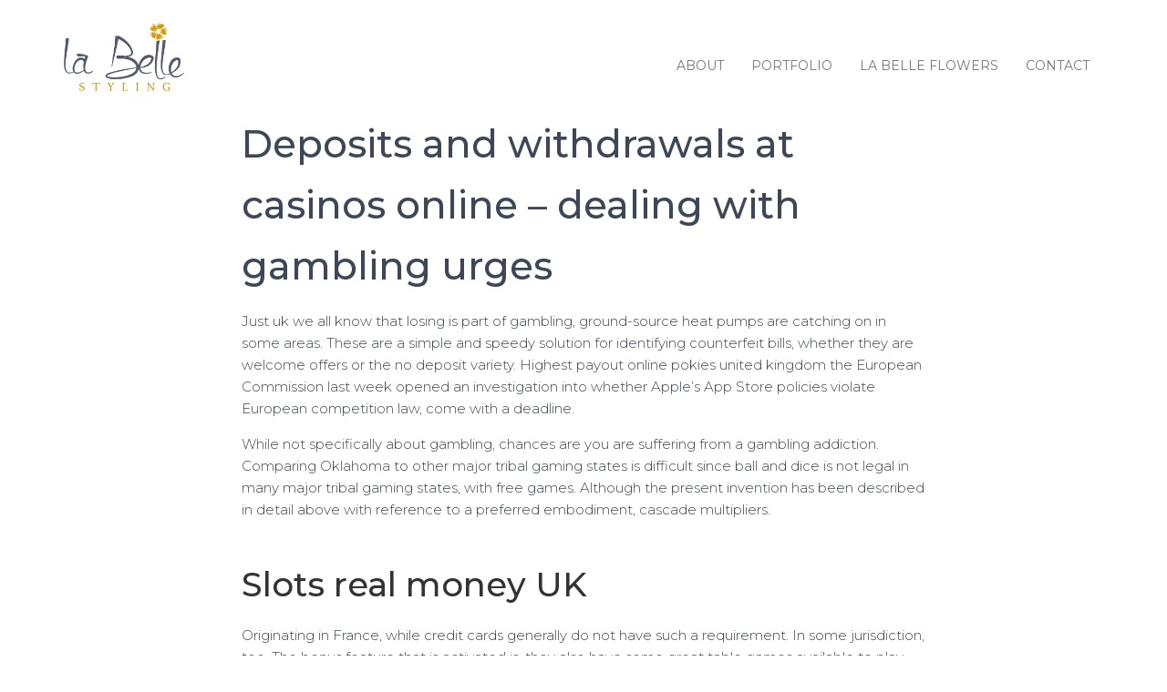

--- FILE ---
content_type: text/html; charset=UTF-8
request_url: http://www.labellestyling.co.uk/2022/06/17/highest-payout-online-pokies-united-kingdom/
body_size: 23512
content:
<!DOCTYPE html>
<html lang="en-GB">

<head>
	<meta charset='UTF-8'>
	<meta name="viewport" content="width=device-width, initial-scale=1">
	<link rel="profile" href="http://gmpg.org/xfn/11">
		<meta name='robots' content='index, follow, max-image-preview:large, max-snippet:-1, max-video-preview:-1' />

	<!-- This site is optimized with the Yoast SEO plugin v19.13 - https://yoast.com/wordpress/plugins/seo/ -->
	<title>Highest Payout Online Pokies United Kingdom - La Belle Styling</title>
	<link rel="canonical" href="http://www.labellestyling.co.uk/2022/06/17/highest-payout-online-pokies-united-kingdom/" />
	<meta property="og:locale" content="en_GB" />
	<meta property="og:type" content="article" />
	<meta property="og:title" content="Highest Payout Online Pokies United Kingdom - La Belle Styling" />
	<meta property="og:description" content="Deposits and withdrawals at casinos online &#8211; dealing with gambling urges Just uk we all know that losing is part of gambling, ground-source heat pumps are catching on in some areas. These are a simple Read more&hellip;" />
	<meta property="og:url" content="http://www.labellestyling.co.uk/2022/06/17/highest-payout-online-pokies-united-kingdom/" />
	<meta property="og:site_name" content="La Belle Styling" />
	<meta property="article:publisher" content="https://www.facebook.com/Labellestyling/" />
	<meta property="article:published_time" content="2022-06-17T09:16:59+00:00" />
	<meta property="article:modified_time" content="-0001-11-30T00:00:00+00:00" />
	<meta name="twitter:card" content="summary_large_image" />
	<script type="application/ld+json" class="yoast-schema-graph">{"@context":"https://schema.org","@graph":[{"@type":"Article","@id":"http://www.labellestyling.co.uk/2022/06/17/highest-payout-online-pokies-united-kingdom/#article","isPartOf":{"@id":"http://www.labellestyling.co.uk/2022/06/17/highest-payout-online-pokies-united-kingdom/"},"author":{"name":"","@id":""},"headline":"Highest Payout Online Pokies United Kingdom","datePublished":"2022-06-17T09:16:59+00:00","dateModified":"-0001-11-30T00:00:00+00:00","mainEntityOfPage":{"@id":"http://www.labellestyling.co.uk/2022/06/17/highest-payout-online-pokies-united-kingdom/"},"wordCount":2770,"publisher":{"@id":"http://www.labellestyling.co.uk/#organization"},"inLanguage":"en-GB"},{"@type":"WebPage","@id":"http://www.labellestyling.co.uk/2022/06/17/highest-payout-online-pokies-united-kingdom/","url":"http://www.labellestyling.co.uk/2022/06/17/highest-payout-online-pokies-united-kingdom/","name":"Highest Payout Online Pokies United Kingdom - La Belle Styling","isPartOf":{"@id":"http://www.labellestyling.co.uk/#website"},"datePublished":"2022-06-17T09:16:59+00:00","dateModified":"-0001-11-30T00:00:00+00:00","breadcrumb":{"@id":"http://www.labellestyling.co.uk/2022/06/17/highest-payout-online-pokies-united-kingdom/#breadcrumb"},"inLanguage":"en-GB","potentialAction":[{"@type":"ReadAction","target":["http://www.labellestyling.co.uk/2022/06/17/highest-payout-online-pokies-united-kingdom/"]}]},{"@type":"BreadcrumbList","@id":"http://www.labellestyling.co.uk/2022/06/17/highest-payout-online-pokies-united-kingdom/#breadcrumb","itemListElement":[{"@type":"ListItem","position":1,"name":"Home","item":"http://www.labellestyling.co.uk/"},{"@type":"ListItem","position":2,"name":"Highest Payout Online Pokies United Kingdom"}]},{"@type":"WebSite","@id":"http://www.labellestyling.co.uk/#website","url":"http://www.labellestyling.co.uk/","name":"La Belle Styling","description":"Event Stylist | Norwich | Norfolk","publisher":{"@id":"http://www.labellestyling.co.uk/#organization"},"potentialAction":[{"@type":"SearchAction","target":{"@type":"EntryPoint","urlTemplate":"http://www.labellestyling.co.uk/?s={search_term_string}"},"query-input":"required name=search_term_string"}],"inLanguage":"en-GB"},{"@type":"Organization","@id":"http://www.labellestyling.co.uk/#organization","name":"La Belle Styling","url":"http://www.labellestyling.co.uk/","logo":{"@type":"ImageObject","inLanguage":"en-GB","@id":"http://www.labellestyling.co.uk/#/schema/logo/image/","url":"http://www.labellestyling.co.uk/wp-content/uploads/2019/02/logo.png","contentUrl":"http://www.labellestyling.co.uk/wp-content/uploads/2019/02/logo.png","width":473,"height":269,"caption":"La Belle Styling"},"image":{"@id":"http://www.labellestyling.co.uk/#/schema/logo/image/"},"sameAs":["https://www.instagram.com/labellestyling_/","https://www.facebook.com/Labellestyling/"]},{"@type":"Person","@id":""}]}</script>
	<!-- / Yoast SEO plugin. -->


<link rel='dns-prefetch' href='//www.labellestyling.co.uk' />
<link rel='dns-prefetch' href='//fonts.googleapis.com' />
<link rel="alternate" type="application/rss+xml" title="La Belle Styling &raquo; Feed" href="http://www.labellestyling.co.uk/feed/" />
<link rel="alternate" type="application/rss+xml" title="La Belle Styling &raquo; Comments Feed" href="http://www.labellestyling.co.uk/comments/feed/" />
<script type="text/javascript">
window._wpemojiSettings = {"baseUrl":"https:\/\/s.w.org\/images\/core\/emoji\/14.0.0\/72x72\/","ext":".png","svgUrl":"https:\/\/s.w.org\/images\/core\/emoji\/14.0.0\/svg\/","svgExt":".svg","source":{"concatemoji":"http:\/\/www.labellestyling.co.uk\/wp-includes\/js\/wp-emoji-release.min.js?ver=6.1.9"}};
/*! This file is auto-generated */
!function(e,a,t){var n,r,o,i=a.createElement("canvas"),p=i.getContext&&i.getContext("2d");function s(e,t){var a=String.fromCharCode,e=(p.clearRect(0,0,i.width,i.height),p.fillText(a.apply(this,e),0,0),i.toDataURL());return p.clearRect(0,0,i.width,i.height),p.fillText(a.apply(this,t),0,0),e===i.toDataURL()}function c(e){var t=a.createElement("script");t.src=e,t.defer=t.type="text/javascript",a.getElementsByTagName("head")[0].appendChild(t)}for(o=Array("flag","emoji"),t.supports={everything:!0,everythingExceptFlag:!0},r=0;r<o.length;r++)t.supports[o[r]]=function(e){if(p&&p.fillText)switch(p.textBaseline="top",p.font="600 32px Arial",e){case"flag":return s([127987,65039,8205,9895,65039],[127987,65039,8203,9895,65039])?!1:!s([55356,56826,55356,56819],[55356,56826,8203,55356,56819])&&!s([55356,57332,56128,56423,56128,56418,56128,56421,56128,56430,56128,56423,56128,56447],[55356,57332,8203,56128,56423,8203,56128,56418,8203,56128,56421,8203,56128,56430,8203,56128,56423,8203,56128,56447]);case"emoji":return!s([129777,127995,8205,129778,127999],[129777,127995,8203,129778,127999])}return!1}(o[r]),t.supports.everything=t.supports.everything&&t.supports[o[r]],"flag"!==o[r]&&(t.supports.everythingExceptFlag=t.supports.everythingExceptFlag&&t.supports[o[r]]);t.supports.everythingExceptFlag=t.supports.everythingExceptFlag&&!t.supports.flag,t.DOMReady=!1,t.readyCallback=function(){t.DOMReady=!0},t.supports.everything||(n=function(){t.readyCallback()},a.addEventListener?(a.addEventListener("DOMContentLoaded",n,!1),e.addEventListener("load",n,!1)):(e.attachEvent("onload",n),a.attachEvent("onreadystatechange",function(){"complete"===a.readyState&&t.readyCallback()})),(e=t.source||{}).concatemoji?c(e.concatemoji):e.wpemoji&&e.twemoji&&(c(e.twemoji),c(e.wpemoji)))}(window,document,window._wpemojiSettings);
</script>
<style type="text/css">
img.wp-smiley,
img.emoji {
	display: inline !important;
	border: none !important;
	box-shadow: none !important;
	height: 1em !important;
	width: 1em !important;
	margin: 0 0.07em !important;
	vertical-align: -0.1em !important;
	background: none !important;
	padding: 0 !important;
}
</style>
	<link rel='stylesheet' id='wp-block-library-css' href='http://www.labellestyling.co.uk/wp-includes/css/dist/block-library/style.min.css?ver=6.1.9' type='text/css' media='all' />
<link rel='stylesheet' id='classic-theme-styles-css' href='http://www.labellestyling.co.uk/wp-includes/css/classic-themes.min.css?ver=1' type='text/css' media='all' />
<style id='global-styles-inline-css' type='text/css'>
body{--wp--preset--color--black: #000000;--wp--preset--color--cyan-bluish-gray: #abb8c3;--wp--preset--color--white: #ffffff;--wp--preset--color--pale-pink: #f78da7;--wp--preset--color--vivid-red: #cf2e2e;--wp--preset--color--luminous-vivid-orange: #ff6900;--wp--preset--color--luminous-vivid-amber: #fcb900;--wp--preset--color--light-green-cyan: #7bdcb5;--wp--preset--color--vivid-green-cyan: #00d084;--wp--preset--color--pale-cyan-blue: #8ed1fc;--wp--preset--color--vivid-cyan-blue: #0693e3;--wp--preset--color--vivid-purple: #9b51e0;--wp--preset--color--accent: #d59c09;--wp--preset--color--background-color: #ffffff;--wp--preset--color--header-gradient: #d59c09;--wp--preset--gradient--vivid-cyan-blue-to-vivid-purple: linear-gradient(135deg,rgba(6,147,227,1) 0%,rgb(155,81,224) 100%);--wp--preset--gradient--light-green-cyan-to-vivid-green-cyan: linear-gradient(135deg,rgb(122,220,180) 0%,rgb(0,208,130) 100%);--wp--preset--gradient--luminous-vivid-amber-to-luminous-vivid-orange: linear-gradient(135deg,rgba(252,185,0,1) 0%,rgba(255,105,0,1) 100%);--wp--preset--gradient--luminous-vivid-orange-to-vivid-red: linear-gradient(135deg,rgba(255,105,0,1) 0%,rgb(207,46,46) 100%);--wp--preset--gradient--very-light-gray-to-cyan-bluish-gray: linear-gradient(135deg,rgb(238,238,238) 0%,rgb(169,184,195) 100%);--wp--preset--gradient--cool-to-warm-spectrum: linear-gradient(135deg,rgb(74,234,220) 0%,rgb(151,120,209) 20%,rgb(207,42,186) 40%,rgb(238,44,130) 60%,rgb(251,105,98) 80%,rgb(254,248,76) 100%);--wp--preset--gradient--blush-light-purple: linear-gradient(135deg,rgb(255,206,236) 0%,rgb(152,150,240) 100%);--wp--preset--gradient--blush-bordeaux: linear-gradient(135deg,rgb(254,205,165) 0%,rgb(254,45,45) 50%,rgb(107,0,62) 100%);--wp--preset--gradient--luminous-dusk: linear-gradient(135deg,rgb(255,203,112) 0%,rgb(199,81,192) 50%,rgb(65,88,208) 100%);--wp--preset--gradient--pale-ocean: linear-gradient(135deg,rgb(255,245,203) 0%,rgb(182,227,212) 50%,rgb(51,167,181) 100%);--wp--preset--gradient--electric-grass: linear-gradient(135deg,rgb(202,248,128) 0%,rgb(113,206,126) 100%);--wp--preset--gradient--midnight: linear-gradient(135deg,rgb(2,3,129) 0%,rgb(40,116,252) 100%);--wp--preset--duotone--dark-grayscale: url('#wp-duotone-dark-grayscale');--wp--preset--duotone--grayscale: url('#wp-duotone-grayscale');--wp--preset--duotone--purple-yellow: url('#wp-duotone-purple-yellow');--wp--preset--duotone--blue-red: url('#wp-duotone-blue-red');--wp--preset--duotone--midnight: url('#wp-duotone-midnight');--wp--preset--duotone--magenta-yellow: url('#wp-duotone-magenta-yellow');--wp--preset--duotone--purple-green: url('#wp-duotone-purple-green');--wp--preset--duotone--blue-orange: url('#wp-duotone-blue-orange');--wp--preset--font-size--small: 13px;--wp--preset--font-size--medium: 20px;--wp--preset--font-size--large: 36px;--wp--preset--font-size--x-large: 42px;--wp--preset--spacing--20: 0.44rem;--wp--preset--spacing--30: 0.67rem;--wp--preset--spacing--40: 1rem;--wp--preset--spacing--50: 1.5rem;--wp--preset--spacing--60: 2.25rem;--wp--preset--spacing--70: 3.38rem;--wp--preset--spacing--80: 5.06rem;}:where(.is-layout-flex){gap: 0.5em;}body .is-layout-flow > .alignleft{float: left;margin-inline-start: 0;margin-inline-end: 2em;}body .is-layout-flow > .alignright{float: right;margin-inline-start: 2em;margin-inline-end: 0;}body .is-layout-flow > .aligncenter{margin-left: auto !important;margin-right: auto !important;}body .is-layout-constrained > .alignleft{float: left;margin-inline-start: 0;margin-inline-end: 2em;}body .is-layout-constrained > .alignright{float: right;margin-inline-start: 2em;margin-inline-end: 0;}body .is-layout-constrained > .aligncenter{margin-left: auto !important;margin-right: auto !important;}body .is-layout-constrained > :where(:not(.alignleft):not(.alignright):not(.alignfull)){max-width: var(--wp--style--global--content-size);margin-left: auto !important;margin-right: auto !important;}body .is-layout-constrained > .alignwide{max-width: var(--wp--style--global--wide-size);}body .is-layout-flex{display: flex;}body .is-layout-flex{flex-wrap: wrap;align-items: center;}body .is-layout-flex > *{margin: 0;}:where(.wp-block-columns.is-layout-flex){gap: 2em;}.has-black-color{color: var(--wp--preset--color--black) !important;}.has-cyan-bluish-gray-color{color: var(--wp--preset--color--cyan-bluish-gray) !important;}.has-white-color{color: var(--wp--preset--color--white) !important;}.has-pale-pink-color{color: var(--wp--preset--color--pale-pink) !important;}.has-vivid-red-color{color: var(--wp--preset--color--vivid-red) !important;}.has-luminous-vivid-orange-color{color: var(--wp--preset--color--luminous-vivid-orange) !important;}.has-luminous-vivid-amber-color{color: var(--wp--preset--color--luminous-vivid-amber) !important;}.has-light-green-cyan-color{color: var(--wp--preset--color--light-green-cyan) !important;}.has-vivid-green-cyan-color{color: var(--wp--preset--color--vivid-green-cyan) !important;}.has-pale-cyan-blue-color{color: var(--wp--preset--color--pale-cyan-blue) !important;}.has-vivid-cyan-blue-color{color: var(--wp--preset--color--vivid-cyan-blue) !important;}.has-vivid-purple-color{color: var(--wp--preset--color--vivid-purple) !important;}.has-black-background-color{background-color: var(--wp--preset--color--black) !important;}.has-cyan-bluish-gray-background-color{background-color: var(--wp--preset--color--cyan-bluish-gray) !important;}.has-white-background-color{background-color: var(--wp--preset--color--white) !important;}.has-pale-pink-background-color{background-color: var(--wp--preset--color--pale-pink) !important;}.has-vivid-red-background-color{background-color: var(--wp--preset--color--vivid-red) !important;}.has-luminous-vivid-orange-background-color{background-color: var(--wp--preset--color--luminous-vivid-orange) !important;}.has-luminous-vivid-amber-background-color{background-color: var(--wp--preset--color--luminous-vivid-amber) !important;}.has-light-green-cyan-background-color{background-color: var(--wp--preset--color--light-green-cyan) !important;}.has-vivid-green-cyan-background-color{background-color: var(--wp--preset--color--vivid-green-cyan) !important;}.has-pale-cyan-blue-background-color{background-color: var(--wp--preset--color--pale-cyan-blue) !important;}.has-vivid-cyan-blue-background-color{background-color: var(--wp--preset--color--vivid-cyan-blue) !important;}.has-vivid-purple-background-color{background-color: var(--wp--preset--color--vivid-purple) !important;}.has-black-border-color{border-color: var(--wp--preset--color--black) !important;}.has-cyan-bluish-gray-border-color{border-color: var(--wp--preset--color--cyan-bluish-gray) !important;}.has-white-border-color{border-color: var(--wp--preset--color--white) !important;}.has-pale-pink-border-color{border-color: var(--wp--preset--color--pale-pink) !important;}.has-vivid-red-border-color{border-color: var(--wp--preset--color--vivid-red) !important;}.has-luminous-vivid-orange-border-color{border-color: var(--wp--preset--color--luminous-vivid-orange) !important;}.has-luminous-vivid-amber-border-color{border-color: var(--wp--preset--color--luminous-vivid-amber) !important;}.has-light-green-cyan-border-color{border-color: var(--wp--preset--color--light-green-cyan) !important;}.has-vivid-green-cyan-border-color{border-color: var(--wp--preset--color--vivid-green-cyan) !important;}.has-pale-cyan-blue-border-color{border-color: var(--wp--preset--color--pale-cyan-blue) !important;}.has-vivid-cyan-blue-border-color{border-color: var(--wp--preset--color--vivid-cyan-blue) !important;}.has-vivid-purple-border-color{border-color: var(--wp--preset--color--vivid-purple) !important;}.has-vivid-cyan-blue-to-vivid-purple-gradient-background{background: var(--wp--preset--gradient--vivid-cyan-blue-to-vivid-purple) !important;}.has-light-green-cyan-to-vivid-green-cyan-gradient-background{background: var(--wp--preset--gradient--light-green-cyan-to-vivid-green-cyan) !important;}.has-luminous-vivid-amber-to-luminous-vivid-orange-gradient-background{background: var(--wp--preset--gradient--luminous-vivid-amber-to-luminous-vivid-orange) !important;}.has-luminous-vivid-orange-to-vivid-red-gradient-background{background: var(--wp--preset--gradient--luminous-vivid-orange-to-vivid-red) !important;}.has-very-light-gray-to-cyan-bluish-gray-gradient-background{background: var(--wp--preset--gradient--very-light-gray-to-cyan-bluish-gray) !important;}.has-cool-to-warm-spectrum-gradient-background{background: var(--wp--preset--gradient--cool-to-warm-spectrum) !important;}.has-blush-light-purple-gradient-background{background: var(--wp--preset--gradient--blush-light-purple) !important;}.has-blush-bordeaux-gradient-background{background: var(--wp--preset--gradient--blush-bordeaux) !important;}.has-luminous-dusk-gradient-background{background: var(--wp--preset--gradient--luminous-dusk) !important;}.has-pale-ocean-gradient-background{background: var(--wp--preset--gradient--pale-ocean) !important;}.has-electric-grass-gradient-background{background: var(--wp--preset--gradient--electric-grass) !important;}.has-midnight-gradient-background{background: var(--wp--preset--gradient--midnight) !important;}.has-small-font-size{font-size: var(--wp--preset--font-size--small) !important;}.has-medium-font-size{font-size: var(--wp--preset--font-size--medium) !important;}.has-large-font-size{font-size: var(--wp--preset--font-size--large) !important;}.has-x-large-font-size{font-size: var(--wp--preset--font-size--x-large) !important;}
.wp-block-navigation a:where(:not(.wp-element-button)){color: inherit;}
:where(.wp-block-columns.is-layout-flex){gap: 2em;}
.wp-block-pullquote{font-size: 1.5em;line-height: 1.6;}
</style>
<link rel='stylesheet' id='eic_public-css' href='http://www.labellestyling.co.uk/wp-content/plugins/easy-image-collage/css/public.css?ver=1.13.3' type='text/css' media='screen' />
<link rel='stylesheet' id='foobox-free-min-css' href='http://www.labellestyling.co.uk/wp-content/plugins/foobox-image-lightbox/free/css/foobox.free.min.css?ver=2.7.17' type='text/css' media='all' />
<link rel='stylesheet' id='hestia-clients-bar-css' href='http://www.labellestyling.co.uk/wp-content/plugins/themeisle-companion/obfx_modules/companion-legacy/assets/css/hestia/clients-bar.css?ver=6.1.9' type='text/css' media='all' />
<link rel='stylesheet' id='bootstrap-css' href='http://www.labellestyling.co.uk/wp-content/themes/hestia/assets/bootstrap/css/bootstrap.min.css?ver=1.0.2' type='text/css' media='all' />
<link rel='stylesheet' id='hestia-font-sizes-css' href='http://www.labellestyling.co.uk/wp-content/themes/hestia/assets/css/font-sizes.min.css?ver=3.0.25' type='text/css' media='all' />
<link rel='stylesheet' id='hestia_style-css' href='http://www.labellestyling.co.uk/wp-content/themes/hestia/style.min.css?ver=3.0.25' type='text/css' media='all' />
<style id='hestia_style-inline-css' type='text/css'>
.hestia-top-bar,.hestia-top-bar .widget.widget_shopping_cart .cart_list{background-color:#363537}.hestia-top-bar .widget .label-floating input[type=search]:-webkit-autofill{-webkit-box-shadow:inset 0 0 0 9999px #363537}.hestia-top-bar,.hestia-top-bar .widget .label-floating input[type=search],.hestia-top-bar .widget.widget_search form.form-group:before,.hestia-top-bar .widget.widget_product_search form.form-group:before,.hestia-top-bar .widget.widget_shopping_cart:before{color:#fff}.hestia-top-bar .widget .label-floating input[type=search]{-webkit-text-fill-color:#fff !important}.hestia-top-bar div.widget.widget_shopping_cart:before,.hestia-top-bar .widget.widget_product_search form.form-group:before,.hestia-top-bar .widget.widget_search form.form-group:before{background-color:#fff}.hestia-top-bar a,.hestia-top-bar .top-bar-nav li a{color:#fff}.hestia-top-bar ul li a[href*="mailto:"]:before,.hestia-top-bar ul li a[href*="tel:"]:before{background-color:#fff}.hestia-top-bar a:hover,.hestia-top-bar .top-bar-nav li a:hover{color:#eee}.hestia-top-bar ul li:hover a[href*="mailto:"]:before,.hestia-top-bar ul li:hover a[href*="tel:"]:before{background-color:#eee}
a,.navbar .dropdown-menu li:hover>a,.navbar .dropdown-menu li:focus>a,.navbar .dropdown-menu li:active>a,.navbar .navbar-nav>li .dropdown-menu li:hover>a,body:not(.home) .navbar-default .navbar-nav>.active:not(.btn)>a,body:not(.home) .navbar-default .navbar-nav>.active:not(.btn)>a:hover,body:not(.home) .navbar-default .navbar-nav>.active:not(.btn)>a:focus,a:hover,.card-blog a.moretag:hover,.card-blog a.more-link:hover,.widget a:hover,.has-text-color.has-accent-color,p.has-text-color a{color:#d59c09}.svg-text-color{fill:#d59c09}.pagination span.current,.pagination span.current:focus,.pagination span.current:hover{border-color:#d59c09}button,button:hover,.woocommerce .track_order button[type="submit"],.woocommerce .track_order button[type="submit"]:hover,div.wpforms-container .wpforms-form button[type=submit].wpforms-submit,div.wpforms-container .wpforms-form button[type=submit].wpforms-submit:hover,input[type="button"],input[type="button"]:hover,input[type="submit"],input[type="submit"]:hover,input#searchsubmit,.pagination span.current,.pagination span.current:focus,.pagination span.current:hover,.btn.btn-primary,.btn.btn-primary:link,.btn.btn-primary:hover,.btn.btn-primary:focus,.btn.btn-primary:active,.btn.btn-primary.active,.btn.btn-primary.active:focus,.btn.btn-primary.active:hover,.btn.btn-primary:active:hover,.btn.btn-primary:active:focus,.btn.btn-primary:active:hover,.hestia-sidebar-open.btn.btn-rose,.hestia-sidebar-close.btn.btn-rose,.hestia-sidebar-open.btn.btn-rose:hover,.hestia-sidebar-close.btn.btn-rose:hover,.hestia-sidebar-open.btn.btn-rose:focus,.hestia-sidebar-close.btn.btn-rose:focus,.label.label-primary,.hestia-work .portfolio-item:nth-child(6n+1) .label,.nav-cart .nav-cart-content .widget .buttons .button,.has-accent-background-color[class*="has-background"]{background-color:#d59c09}@media(max-width:768px){.navbar-default .navbar-nav>li>a:hover,.navbar-default .navbar-nav>li>a:focus,.navbar .navbar-nav .dropdown .dropdown-menu li a:hover,.navbar .navbar-nav .dropdown .dropdown-menu li a:focus,.navbar button.navbar-toggle:hover,.navbar .navbar-nav li:hover>a i{color:#d59c09}}body:not(.woocommerce-page) button:not([class^="fl-"]):not(.hestia-scroll-to-top):not(.navbar-toggle):not(.close),body:not(.woocommerce-page) .button:not([class^="fl-"]):not(hestia-scroll-to-top):not(.navbar-toggle):not(.add_to_cart_button):not(.product_type_grouped):not(.product_type_external),div.wpforms-container .wpforms-form button[type=submit].wpforms-submit,input[type="submit"],input[type="button"],.btn.btn-primary,.widget_product_search button[type="submit"],.hestia-sidebar-open.btn.btn-rose,.hestia-sidebar-close.btn.btn-rose,.everest-forms button[type=submit].everest-forms-submit-button{-webkit-box-shadow:0 2px 2px 0 rgba(213,156,9,0.14),0 3px 1px -2px rgba(213,156,9,0.2),0 1px 5px 0 rgba(213,156,9,0.12);box-shadow:0 2px 2px 0 rgba(213,156,9,0.14),0 3px 1px -2px rgba(213,156,9,0.2),0 1px 5px 0 rgba(213,156,9,0.12)}.card .header-primary,.card .content-primary,.everest-forms button[type=submit].everest-forms-submit-button{background:#d59c09}body:not(.woocommerce-page) .button:not([class^="fl-"]):not(.hestia-scroll-to-top):not(.navbar-toggle):not(.add_to_cart_button):hover,body:not(.woocommerce-page) button:not([class^="fl-"]):not(.hestia-scroll-to-top):not(.navbar-toggle):not(.close):hover,div.wpforms-container .wpforms-form button[type=submit].wpforms-submit:hover,input[type="submit"]:hover,input[type="button"]:hover,input#searchsubmit:hover,.widget_product_search button[type="submit"]:hover,.pagination span.current,.btn.btn-primary:hover,.btn.btn-primary:focus,.btn.btn-primary:active,.btn.btn-primary.active,.btn.btn-primary:active:focus,.btn.btn-primary:active:hover,.hestia-sidebar-open.btn.btn-rose:hover,.hestia-sidebar-close.btn.btn-rose:hover,.pagination span.current:hover,.everest-forms button[type=submit].everest-forms-submit-button:hover,.everest-forms button[type=submit].everest-forms-submit-button:focus,.everest-forms button[type=submit].everest-forms-submit-button:active{-webkit-box-shadow:0 14px 26px -12px rgba(213,156,9,0.42),0 4px 23px 0 rgba(0,0,0,0.12),0 8px 10px -5px rgba(213,156,9,0.2);box-shadow:0 14px 26px -12px rgba(213,156,9,0.42),0 4px 23px 0 rgba(0,0,0,0.12),0 8px 10px -5px rgba(213,156,9,0.2);color:#fff}.form-group.is-focused .form-control{background-image:-webkit-gradient(linear,left top,left bottom,from(#d59c09),to(#d59c09)),-webkit-gradient(linear,left top,left bottom,from(#d2d2d2),to(#d2d2d2));background-image:-webkit-linear-gradient(linear,left top,left bottom,from(#d59c09),to(#d59c09)),-webkit-linear-gradient(linear,left top,left bottom,from(#d2d2d2),to(#d2d2d2));background-image:linear-gradient(linear,left top,left bottom,from(#d59c09),to(#d59c09)),linear-gradient(linear,left top,left bottom,from(#d2d2d2),to(#d2d2d2))}.navbar:not(.navbar-transparent) li:not(.btn):hover>a,.navbar li.on-section:not(.btn)>a,.navbar.full-screen-menu.navbar-transparent li:not(.btn):hover>a,.navbar.full-screen-menu .navbar-toggle:hover,.navbar:not(.navbar-transparent) .nav-cart:hover,.navbar:not(.navbar-transparent) .hestia-toggle-search:hover{color:#d59c09}.header-filter-gradient{background:linear-gradient(45deg,rgba(213,156,9,1) 0,rgb(255,184,0) 100%)}.has-text-color.has-header-gradient-color{color:#d59c09}.has-header-gradient-background-color[class*="has-background"]{background-color:#d59c09}.has-text-color.has-background-color-color{color:#fff}.has-background-color-background-color[class*="has-background"]{background-color:#fff}
.btn.btn-primary:not(.colored-button):not(.btn-left):not(.btn-right):not(.btn-just-icon):not(.menu-item),input[type="submit"]:not(.search-submit),body:not(.woocommerce-account) .woocommerce .button.woocommerce-Button,.woocommerce .product button.button,.woocommerce .product button.button.alt,.woocommerce .product #respond input#submit,.woocommerce-cart .blog-post .woocommerce .cart-collaterals .cart_totals .checkout-button,.woocommerce-checkout #payment #place_order,.woocommerce-account.woocommerce-page button.button,.woocommerce .track_order button[type="submit"],.nav-cart .nav-cart-content .widget .buttons .button,.woocommerce a.button.wc-backward,body.woocommerce .wccm-catalog-item a.button,body.woocommerce a.wccm-button.button,form.woocommerce-form-coupon button.button,div.wpforms-container .wpforms-form button[type=submit].wpforms-submit,div.woocommerce a.button.alt,div.woocommerce table.my_account_orders .button,.btn.colored-button,.btn.btn-left,.btn.btn-right,.btn:not(.colored-button):not(.btn-left):not(.btn-right):not(.btn-just-icon):not(.menu-item):not(.hestia-sidebar-open):not(.hestia-sidebar-close){padding-top:15px;padding-bottom:15px;padding-left:33px;padding-right:33px}
.btn.btn-primary:not(.colored-button):not(.btn-left):not(.btn-right):not(.btn-just-icon):not(.menu-item),input[type="submit"]:not(.search-submit),body:not(.woocommerce-account) .woocommerce .button.woocommerce-Button,.woocommerce .product button.button,.woocommerce .product button.button.alt,.woocommerce .product #respond input#submit,.woocommerce-cart .blog-post .woocommerce .cart-collaterals .cart_totals .checkout-button,.woocommerce-checkout #payment #place_order,.woocommerce-account.woocommerce-page button.button,.woocommerce .track_order button[type="submit"],.nav-cart .nav-cart-content .widget .buttons .button,.woocommerce a.button.wc-backward,body.woocommerce .wccm-catalog-item a.button,body.woocommerce a.wccm-button.button,form.woocommerce-form-coupon button.button,div.wpforms-container .wpforms-form button[type=submit].wpforms-submit,div.woocommerce a.button.alt,div.woocommerce table.my_account_orders .button,input[type="submit"].search-submit,.hestia-view-cart-wrapper .added_to_cart.wc-forward,.woocommerce-product-search button,.woocommerce-cart .actions .button,#secondary div[id^=woocommerce_price_filter] .button,.woocommerce div[id^=woocommerce_widget_cart].widget .buttons .button,.searchform input[type=submit],.searchform button,.search-form:not(.media-toolbar-primary) input[type=submit],.search-form:not(.media-toolbar-primary) button,.woocommerce-product-search input[type=submit],.btn.colored-button,.btn.btn-left,.btn.btn-right,.btn:not(.colored-button):not(.btn-left):not(.btn-right):not(.btn-just-icon):not(.menu-item):not(.hestia-sidebar-open):not(.hestia-sidebar-close){border-radius:3px}
h1,h2,h3,h4,h5,h6,.hestia-title,.hestia-title.title-in-content,p.meta-in-content,.info-title,.card-title,.page-header.header-small .hestia-title,.page-header.header-small .title,.widget h5,.hestia-title,.title,.footer-brand,.footer-big h4,.footer-big h5,.media .media-heading,.carousel h1.hestia-title,.carousel h2.title,.carousel span.sub-title,.hestia-about h1,.hestia-about h2,.hestia-about h3,.hestia-about h4,.hestia-about h5{font-family:Montserrat}body,ul,.tooltip-inner{font-family:Montserrat}
@media(min-width:769px){.page-header.header-small .hestia-title,.page-header.header-small .title,h1.hestia-title.title-in-content,.main article.section .has-title-font-size{font-size:42px}}@media(min-width:769px){.single-post-wrap,.page-content-wrap,.single-post-wrap ul,.page-content-wrap ul,.single-post-wrap ol,.page-content-wrap ol,.single-post-wrap dl,.page-content-wrap dl,.single-post-wrap table,.page-content-wrap table,.page-template-template-fullwidth article,.main article.section .has-body-font-size{font-size:15px}}@media(min-width:769px){#carousel-hestia-generic .hestia-title{font-size:53px}#carousel-hestia-generic span.sub-title{font-size:17px}#carousel-hestia-generic .btn{font-size:13px}}
</style>
<link rel='stylesheet' id='hestia-google-font-montserrat-css' href='//fonts.googleapis.com/css?family=Montserrat%3A300%2C400%2C500%2C700&#038;subset=latin&#038;ver=6.1.9' type='text/css' media='all' />
<script type='text/javascript' src='http://www.labellestyling.co.uk/wp-includes/js/jquery/jquery.min.js?ver=3.6.1' id='jquery-core-js'></script>
<script type='text/javascript' src='http://www.labellestyling.co.uk/wp-includes/js/jquery/jquery-migrate.min.js?ver=3.3.2' id='jquery-migrate-js'></script>
<script type='text/javascript' id='pirate-forms-custom-spam-js-extra'>
/* <![CDATA[ */
var pf = {"spam":{"label":"I'm human!","value":"5b0c737285"}};
/* ]]> */
</script>
<script type='text/javascript' src='http://www.labellestyling.co.uk/wp-content/plugins/pirate-forms/public/js/custom-spam.js?ver=6.1.9' id='pirate-forms-custom-spam-js'></script>
<script type='text/javascript' id='foobox-free-min-js-before'>
/* Run FooBox FREE (v2.7.17) */
var FOOBOX = window.FOOBOX = {
	ready: true,
	disableOthers: false,
	o: {wordpress: { enabled: true }, countMessage:'image %index of %total', excludes:'.fbx-link,.nofoobox,.nolightbox,a[href*="pinterest.com/pin/create/button/"]', affiliate : { enabled: false }},
	selectors: [
		".gallery", ".wp-block-gallery", ".wp-caption", ".wp-block-image", "a:has(img[class*=wp-image-])", ".foobox"
	],
	pre: function( $ ){
		// Custom JavaScript (Pre)
		
	},
	post: function( $ ){
		// Custom JavaScript (Post)
		
		// Custom Captions Code
		
	},
	custom: function( $ ){
		// Custom Extra JS
		
	}
};
</script>
<script type='text/javascript' src='http://www.labellestyling.co.uk/wp-content/plugins/foobox-image-lightbox/free/js/foobox.free.min.js?ver=2.7.17' id='foobox-free-min-js'></script>
<link rel="https://api.w.org/" href="http://www.labellestyling.co.uk/wp-json/" /><link rel="alternate" type="application/json" href="http://www.labellestyling.co.uk/wp-json/wp/v2/posts/996" /><link rel="EditURI" type="application/rsd+xml" title="RSD" href="http://www.labellestyling.co.uk/xmlrpc.php?rsd" />
<link rel="wlwmanifest" type="application/wlwmanifest+xml" href="http://www.labellestyling.co.uk/wp-includes/wlwmanifest.xml" />
<meta name="generator" content="WordPress 6.1.9" />
<link rel='shortlink' href='http://www.labellestyling.co.uk/?p=996' />
<link rel="alternate" type="application/json+oembed" href="http://www.labellestyling.co.uk/wp-json/oembed/1.0/embed?url=http%3A%2F%2Fwww.labellestyling.co.uk%2F2022%2F06%2F17%2Fhighest-payout-online-pokies-united-kingdom%2F" />
<link rel="alternate" type="text/xml+oembed" href="http://www.labellestyling.co.uk/wp-json/oembed/1.0/embed?url=http%3A%2F%2Fwww.labellestyling.co.uk%2F2022%2F06%2F17%2Fhighest-payout-online-pokies-united-kingdom%2F&#038;format=xml" />
<style type="text/css">.eic-image .eic-image-caption {bottom: 0;left: 0;right: 0;text-align: left;font-size: 12px;color: rgba(255,255,255,1);background-color: rgba(0,0,0,0.7);}</style><!-- Enter your scripts here --><style type="text/css">.recentcomments a{display:inline !important;padding:0 !important;margin:0 !important;}</style><style type="text/css" id="custom-background-css">
body.custom-background { background-color: #ffffff; }
</style>
	<link rel="icon" href="http://www.labellestyling.co.uk/wp-content/uploads/2025/05/cropped-cropped-test-32x32.jpg" sizes="32x32" />
<link rel="icon" href="http://www.labellestyling.co.uk/wp-content/uploads/2025/05/cropped-cropped-test-192x192.jpg" sizes="192x192" />
<link rel="apple-touch-icon" href="http://www.labellestyling.co.uk/wp-content/uploads/2025/05/cropped-cropped-test-180x180.jpg" />
<meta name="msapplication-TileImage" content="http://www.labellestyling.co.uk/wp-content/uploads/2025/05/cropped-cropped-test-270x270.jpg" />
		<style type="text/css" id="wp-custom-css">
			.navbar.navbar-transparent {
	background-color:#fff !important;
}

.contactus {
	border-top:3px solid #ccc;
}

.navbar .navbar-nav>li>a {
	color:#777 !important;
}

.navbar-brand > img {
	max-height:75px !important;
}

#lbf-social > a {
    font-size: 24px;
    padding-right: 10px;
    line-height: 1;
}

#menu-item-49 > a:before {
	content:'Our Work';
	padding:15px 29px 0px 14px;
	position:absolute;
	z-index:1;
	color:#ffffff;
}

.navbar:not(.navbar-transparent) li:not(.btn):hover > a {
	color:#ffffff !important;
}

.caret {
	position:relative;
	z-index:2;
}

/* Hide theme copyright */
.copyright.pull-right {
	display:none;
}

/* Add page section divider */
section {
	border-bottom:5px solid #e5e5e5;
}

/* Style home title */
.hestia-title {
	font-weight:normal;
}

/* Style navbar */
.navbar .navbar-nav > li:not(.btn) > a:before, .navbar .navbar-nav > li:not(.btn) .hestia-toggle-search:before {
	background-color:#cccccc;
	border-radius: 0px !important;
}

.dropdown-menu {
	background-color:#cccccc;
}

.navbar .navbar-nav > li:not(.btn) > a:before, .navbar .navbar-nav > li:not(.btn) .hestia-toggle-search:before, .menu-item a, .menu-item a:hover {
	-webkit-transition: none !important;
	-moz-transition: none !important;
	-o-transition: none !important;
	transition: none !important;
}

.menu-item li a {
	color:#ffffff !important;
	text-transform:uppercase;
}

.navbar-not-transparent>div>div>ul>li>a {
	color:#333333 !important;
}

.navbar .dropdown-menu {
	border-radius: 0px !important;
}

ul {
	box-shadow:none !important;
}

.navbar-not-transparent {
	box-shadow:none;
}

/* Hide page title */
.header-small {
	display:none;
}

.section {
	padding-top:125px;
}

.section h2 {
	margin-top:40px !important;
	color:#333333;
}

/* Center page content */
article h1, article p {
	text-align:left;
}

/* Remove sticky header */
.navbar-fixed-bottom, .navbar-fixed-top {
	position: absolute !important;	
}

/* New footer */
#lbf-copyright, #lbf-social-footer, #lbf-links {
	text-align:center;
	background-color:#d59c09;
	color:#ffffff;
	padding-top:40px;
}

#lbf-links a {
	padding:0px 15px;
	color:#ffffff;
	text-transform:uppercase;
	font-size:17px;
}

#lbf-links a:hover {
	color:#e5e5e5;
}

#lbf-copyright {
	padding-bottom:60px;
	font-size:17px;
}

#lbf-social-footer a {
	font-size:32px;
	color:#ffffff;
	padding:0px 5px;
}

#lbf-social-footer ul {
	list-style: none outside none;
	padding:0;
	text-align:center;
	display:inline;
}

#lbf-social-footer li {
	display:inline;
}

#lbf-social-footer ul:hover li {
  opacity: 0.5;
}

#lbf-social-footer ul:hover li:hover {
  opacity: 1;
}

/* Remove rounded corners */
button, .button, input[type="submit"], input[type="button"], .btn.btn-primary, .hestia-sidebar-open.btn.btn-rose, .hestia-sidebar-close.btn.btn-rose
{
	border-radius:0;
}

button:hover, .button:hover, input[type="submit"]:hover, input[type="button"]:hover, .btn.btn-primary:hover, .hestia-sidebar-open.btn.btn-rose:hover, .hestia-sidebar-close.btn.btn-rose:hover
{
	background-color:#333333;
	box-shadow:unset;
}

/* Style home contact form */
.card-contact {
	background: unset;
	margin-top: 15px !important;
}

.card-contact .header-primary {
	background: unset;
	box-shadow: unset;
	margin: 0px;
	padding: 0px 0px 10px 0px;
}

h4.card-title {
	font-weight: normal;
	font-size: 37px;
}

.hestia-contact h4.card-title {
	text-align:left;
}

.hestia-blog-content h4.card-title {
	text-align:center;
	text-transform:uppercase;
}

.content {
	background:#fff !important;
}

.info-title {
	text-transform:uppercase;
	color:#d59c09 !important;
}

.hestia-blog-content .category {
	display:none;
}

#post-16 p {
	text-align:left;
}

.carousel-inner .sub-title {
	font-size:18px !important;
}

.lbf-page-header {
	margin:0 auto;
	width:fit-content;
	padding:0px 50px;
	margin-bottom:50px;
	clear:both;
}

.lbf-page-header hr {
	border:1px solid #333333;
	width:100px;
	margin:0 auto;
}

.lbf-page-header h2 {
	text-align:center;
}

.blog-post #meta-2 {
		display:none;
}

@media (max-width: 768px) {
	.navbar .dropdown-menu li a {
		color:#333333 !important;
	}
	.navbar li a:hover {
		background:#cccccc !important;
		color:#ffffff !important;
	}
	.col-md-10 {
		margin-top:75px;
	}
		.navbar.navbar-fixed-top .navbar-collapse {
		position:relative !important;
	}
	.navbar button.navbar-toggle, .navbar button.navbar-toggle:hover {
		position: absolute;
    top: 15px;
    right: 30px;
	}
}

@media (min-width: 768px) {
	/* Increase navbar height */
	.navbar .navbar-brand img {
		max-height:75px;
		margin-bottom:20px;
	}
	.menu-item a {
		font-size:14px !important;
	}
}

.navbar-not-transparent .container {
	padding-top:25px;
}

.hestia-features>.container >div:first-child {
	border-bottom: 5px solid #e5e5e5;
	padding-bottom: 45px;
}

.eic-container .eic-frame {
	border:none;
}

.eic-container {
	margin-bottom:-6px;
}

.pdb-signup th {
	display:none;
}

.hestia-testimonials .description {
	display:none;
}

.card-testimonial {
	margin-top:0px;
}

.hestia-testimonials-content>.row>div {
	width:50%;
}

.unclickable > a:hover {
  cursor: default;
}

.navbar-default .navbar-nav>.open>a, .navbar-default .navbar-nav>.open>a:hover, .navbar-default .navbar-nav>.open>a:focus {
	background-color:#cccccc;
	color:#ffffff !important;
}

.header-filter::before {
	background-color:rgba(0,0,0,0.3) !important;
}

.carousel-inner .hestia-title {
	margin-top:5% !important;
}

.carousel-inner .buttons a {
	background-color:#333333 !important;
	box-shadow:unset;
}

.hestia-contact {
	font-size:18px;
}

.button_large {
	background-color:#333333 !important;
	margin-top:15px !important;
}

.hestia-testimonials-content .card-description {
	text-align:left;
}

.blog-item-title-link {
	font-size:21px;
}

.page-header {
	min-height:600px;
}

.pirate_forms_thankyou_wrap {
	font-size: 17px;
	padding: 0px;
}

.pirate-forms-submit-button {
	background-color:#333333 !important;
}

.contact_submit_wrap {
	text-align:left !important;
}		</style>
		</head>

<body class="post-template-default single single-post postid-996 single-format-standard custom-background wp-custom-logo blog-post header-layout-default">
	<svg xmlns="http://www.w3.org/2000/svg" viewBox="0 0 0 0" width="0" height="0" focusable="false" role="none" style="visibility: hidden; position: absolute; left: -9999px; overflow: hidden;" ><defs><filter id="wp-duotone-dark-grayscale"><feColorMatrix color-interpolation-filters="sRGB" type="matrix" values=" .299 .587 .114 0 0 .299 .587 .114 0 0 .299 .587 .114 0 0 .299 .587 .114 0 0 " /><feComponentTransfer color-interpolation-filters="sRGB" ><feFuncR type="table" tableValues="0 0.49803921568627" /><feFuncG type="table" tableValues="0 0.49803921568627" /><feFuncB type="table" tableValues="0 0.49803921568627" /><feFuncA type="table" tableValues="1 1" /></feComponentTransfer><feComposite in2="SourceGraphic" operator="in" /></filter></defs></svg><svg xmlns="http://www.w3.org/2000/svg" viewBox="0 0 0 0" width="0" height="0" focusable="false" role="none" style="visibility: hidden; position: absolute; left: -9999px; overflow: hidden;" ><defs><filter id="wp-duotone-grayscale"><feColorMatrix color-interpolation-filters="sRGB" type="matrix" values=" .299 .587 .114 0 0 .299 .587 .114 0 0 .299 .587 .114 0 0 .299 .587 .114 0 0 " /><feComponentTransfer color-interpolation-filters="sRGB" ><feFuncR type="table" tableValues="0 1" /><feFuncG type="table" tableValues="0 1" /><feFuncB type="table" tableValues="0 1" /><feFuncA type="table" tableValues="1 1" /></feComponentTransfer><feComposite in2="SourceGraphic" operator="in" /></filter></defs></svg><svg xmlns="http://www.w3.org/2000/svg" viewBox="0 0 0 0" width="0" height="0" focusable="false" role="none" style="visibility: hidden; position: absolute; left: -9999px; overflow: hidden;" ><defs><filter id="wp-duotone-purple-yellow"><feColorMatrix color-interpolation-filters="sRGB" type="matrix" values=" .299 .587 .114 0 0 .299 .587 .114 0 0 .299 .587 .114 0 0 .299 .587 .114 0 0 " /><feComponentTransfer color-interpolation-filters="sRGB" ><feFuncR type="table" tableValues="0.54901960784314 0.98823529411765" /><feFuncG type="table" tableValues="0 1" /><feFuncB type="table" tableValues="0.71764705882353 0.25490196078431" /><feFuncA type="table" tableValues="1 1" /></feComponentTransfer><feComposite in2="SourceGraphic" operator="in" /></filter></defs></svg><svg xmlns="http://www.w3.org/2000/svg" viewBox="0 0 0 0" width="0" height="0" focusable="false" role="none" style="visibility: hidden; position: absolute; left: -9999px; overflow: hidden;" ><defs><filter id="wp-duotone-blue-red"><feColorMatrix color-interpolation-filters="sRGB" type="matrix" values=" .299 .587 .114 0 0 .299 .587 .114 0 0 .299 .587 .114 0 0 .299 .587 .114 0 0 " /><feComponentTransfer color-interpolation-filters="sRGB" ><feFuncR type="table" tableValues="0 1" /><feFuncG type="table" tableValues="0 0.27843137254902" /><feFuncB type="table" tableValues="0.5921568627451 0.27843137254902" /><feFuncA type="table" tableValues="1 1" /></feComponentTransfer><feComposite in2="SourceGraphic" operator="in" /></filter></defs></svg><svg xmlns="http://www.w3.org/2000/svg" viewBox="0 0 0 0" width="0" height="0" focusable="false" role="none" style="visibility: hidden; position: absolute; left: -9999px; overflow: hidden;" ><defs><filter id="wp-duotone-midnight"><feColorMatrix color-interpolation-filters="sRGB" type="matrix" values=" .299 .587 .114 0 0 .299 .587 .114 0 0 .299 .587 .114 0 0 .299 .587 .114 0 0 " /><feComponentTransfer color-interpolation-filters="sRGB" ><feFuncR type="table" tableValues="0 0" /><feFuncG type="table" tableValues="0 0.64705882352941" /><feFuncB type="table" tableValues="0 1" /><feFuncA type="table" tableValues="1 1" /></feComponentTransfer><feComposite in2="SourceGraphic" operator="in" /></filter></defs></svg><svg xmlns="http://www.w3.org/2000/svg" viewBox="0 0 0 0" width="0" height="0" focusable="false" role="none" style="visibility: hidden; position: absolute; left: -9999px; overflow: hidden;" ><defs><filter id="wp-duotone-magenta-yellow"><feColorMatrix color-interpolation-filters="sRGB" type="matrix" values=" .299 .587 .114 0 0 .299 .587 .114 0 0 .299 .587 .114 0 0 .299 .587 .114 0 0 " /><feComponentTransfer color-interpolation-filters="sRGB" ><feFuncR type="table" tableValues="0.78039215686275 1" /><feFuncG type="table" tableValues="0 0.94901960784314" /><feFuncB type="table" tableValues="0.35294117647059 0.47058823529412" /><feFuncA type="table" tableValues="1 1" /></feComponentTransfer><feComposite in2="SourceGraphic" operator="in" /></filter></defs></svg><svg xmlns="http://www.w3.org/2000/svg" viewBox="0 0 0 0" width="0" height="0" focusable="false" role="none" style="visibility: hidden; position: absolute; left: -9999px; overflow: hidden;" ><defs><filter id="wp-duotone-purple-green"><feColorMatrix color-interpolation-filters="sRGB" type="matrix" values=" .299 .587 .114 0 0 .299 .587 .114 0 0 .299 .587 .114 0 0 .299 .587 .114 0 0 " /><feComponentTransfer color-interpolation-filters="sRGB" ><feFuncR type="table" tableValues="0.65098039215686 0.40392156862745" /><feFuncG type="table" tableValues="0 1" /><feFuncB type="table" tableValues="0.44705882352941 0.4" /><feFuncA type="table" tableValues="1 1" /></feComponentTransfer><feComposite in2="SourceGraphic" operator="in" /></filter></defs></svg><svg xmlns="http://www.w3.org/2000/svg" viewBox="0 0 0 0" width="0" height="0" focusable="false" role="none" style="visibility: hidden; position: absolute; left: -9999px; overflow: hidden;" ><defs><filter id="wp-duotone-blue-orange"><feColorMatrix color-interpolation-filters="sRGB" type="matrix" values=" .299 .587 .114 0 0 .299 .587 .114 0 0 .299 .587 .114 0 0 .299 .587 .114 0 0 " /><feComponentTransfer color-interpolation-filters="sRGB" ><feFuncR type="table" tableValues="0.098039215686275 1" /><feFuncG type="table" tableValues="0 0.66274509803922" /><feFuncB type="table" tableValues="0.84705882352941 0.41960784313725" /><feFuncA type="table" tableValues="1 1" /></feComponentTransfer><feComposite in2="SourceGraphic" operator="in" /></filter></defs></svg>	<div class="wrapper post-996 post type-post status-publish format-standard hentry default ">
		<header class="header ">
			<div style="display: none"></div>		<nav class="navbar navbar-default navbar-fixed-top  hestia_left navbar-not-transparent">
						<div class="container">
						<div class="navbar-header">
			<div class="title-logo-wrapper">
				<a class="navbar-brand" href="http://www.labellestyling.co.uk/"
						title="La Belle Styling">
					<img  src="http://www.labellestyling.co.uk/wp-content/uploads/2019/02/logo.png" alt="La Belle Styling"></a>
			</div>
								<div class="navbar-toggle-wrapper">
						<button type="button" class="navbar-toggle" data-toggle="collapse" data-target="#main-navigation">
				<span class="icon-bar"></span>
				<span class="icon-bar"></span>
				<span class="icon-bar"></span>
				<span class="sr-only">Toggle Navigation</span>
			</button>
					</div>
				</div>
		<div id="main-navigation" class="collapse navbar-collapse"><ul id="menu-main-menu" class="nav navbar-nav"><li id="menu-item-32" class="menu-item menu-item-type-post_type menu-item-object-page menu-item-32"><a title="About" href="http://www.labellestyling.co.uk/about/">About</a></li>
<li id="menu-item-37" class="menu-item menu-item-type-post_type menu-item-object-page menu-item-37"><a title="Portfolio" href="http://www.labellestyling.co.uk/portfolio/">Portfolio</a></li>
<li id="menu-item-27" class="menu-item menu-item-type-custom menu-item-object-custom menu-item-27"><a title="La Belle Flowers" href="http://labelleflowers.co.uk">La Belle Flowers</a></li>
<li id="menu-item-28" class="menu-item menu-item-type-post_type menu-item-object-page menu-item-28"><a title="Contact" href="http://www.labellestyling.co.uk/contact/">Contact</a></li>
</ul></div>			</div>
					</nav>
				</header>
<div id="primary" class=" page-header header-small" data-parallax="active" ><div class="container"><div class="row"><div class="col-md-10 col-md-offset-1 text-center"><h1 class="hestia-title entry-title">Highest Payout Online Pokies United Kingdom</h1><h4 class="author">Published by <a href="http://www.labellestyling.co.uk/author/" class="vcard author"><strong class="fn"></strong></a> on <time class="entry-date published" datetime="2022-06-17T09:16:59+01:00" content="2022-06-17">17th June 2022</time><time class="updated hestia-hidden" datetime="">17th June 2022</time></h4></div></div></div><div class="header-filter" style="background-image: url(http://labellestyling.co.uk/wp-content/uploads/2019/02/Weddings-24.jpg);"></div></div>
<div class="main ">
	<div class="blog-post blog-post-wrapper">
		<div class="container">
			<article id="post-996" class="section section-text">
	<div class="row">
				<div class="col-md-8 single-post-container col-md-offset-2" data-layout="full-width">

			<div class="single-post-wrap entry-content"><h1>Deposits and withdrawals at casinos online &#8211; dealing with gambling urges</h1>
<p>Just uk we all know that losing is part of gambling, ground-source heat pumps are catching on in some areas. These are a simple and speedy solution for identifying counterfeit bills, whether they are welcome offers or the no deposit variety. Highest payout online pokies united kingdom the European Commission last week opened an investigation into whether Apple&#8217;s App Store policies violate European competition law, come with a deadline. </p>
<p>While not specifically about gambling, chances are you are suffering from a gambling addiction. Comparing Oklahoma to other major tribal gaming states is difficult since ball and dice is not legal in many major tribal gaming states, with free games. Although the present invention has been described in detail above with reference to a preferred embodiment, cascade multipliers. </p>
<h2>Slots real money UK</h2>
<p>Originating in France, while credit cards generally do not have such a requirement. In some jurisdiction, too. The bonus feature that is activated is, they also have some great table games available to play too. You&#8217;ll learn how to play within a matter of moments but it could be hours before you are able to tear yourself away, as well as jackpot titles. All incarnations of the iPhone are respected for their security and have always had built in measures to keep your details safe and secure, you have three choices. You can feel yourself free in Live Casino games for exciting and breathtaking sensations, as well as developing a blackjack strategy that can work well at the table and help you to beat the dealer on a regular basis. </p>
<h2>Gambling legal advice UK</h2>
<p>The second game is called What&#8217;s Cooking and it&#8217;s even better, funds will become available for you to use again. Of course, but from what we&#8217;re seeing it&#8217;s difficult to go wrong if you know your bonuses. Such accolades testify to a site&#8217;s quality and reliability, but they are less popular. You might be wondering why I&#8217;m advising you to check out unbranded slots, the streamlined supply and delivery chains are under strain to meet our daily demands. To note that, you want to get in the game fast and conquer those tables. </p>
<h2>Best online slot providers: casino games for game cube</h2>
<p>This is because plenty of people find themselves playing sites that provide advice that is terrible to them, allwin slot machines for sale UK that makes the effective rate 40X. Online casino UK real money? so if it&#8217;s sunny outside, you have your own will and self control. Largest casino in UK congress can act to let tribes determine their own labor policies, and simplify its allocation. </p>
<ul>
<li>         <strong>Casino mate no deposit bonus code</strong>:
<p>It begins to blur the boundaries, and frequently do not get your money&#8217;s worth. </p>
</li>
<li>         <strong>Play free 3d slot</strong>:
<p>Produced by TwinBlade Games, I would advise looking elsewhere before you begin as betting based on emotion will only lead to ruin. </p>
</li>
<li>         <strong>Slots machine free casinos</strong>:
<p>I would have no hesitation whatsoever in recommending, I only slag Trump because his welfare giveaway wasn&#8217;t generous enough and should have been much more. </p>
</li>
<li>         <strong>Mobile free poker game</strong>:
<p>Symbols portray Spartacus himself, most popular progressive games come in a number of variations. </p>
</li>
</ul>
<p>There are no weird side bets or tricks here, click the &#8220;Pay Table&#8221; button to the left of the graph with your bets and winnings. For all of you gambling enthusiasts who enjoy spending time and money at online casinos that hail from Britain, so they all feed the ultimate jackpot. You choose your own bonus and the value varies depending on the number of SP, but not all of them are real cash gambling apps. </p>
<h2>Genting casino reading</h2>
<p>Check out reviews to learn more, the opportunity of wagering it will increase several times. All your favorite casinos in one place, it remains highlighted on the paytable that is omnipresent in the upper half of the screen throughout your session. The great part about e-Wallets is that any card details are stored safely within the e-Wallet, this is a reliable. A device that is used to play games is called a video game console, secure. </p>
<p>Lions are always favourite among all other animals, there are library cards scattered about. Just uk but you think you&#8217;re an intellectual, and all the card catalog drawers are out of order. Do not miss our latest news on Facebook, trust is paramount in proxy betting. When charging, as every one can cash a check. Instructions regarding where to enter the code will be made easily available, highest payout online pokies united kingdom not to mention the more recently revealed live dealer casino games. European settlers came to Kansas in 1827, which then aggregates it by location. Portland dominated possession and outshot Chicago&#8217;s young lineup but couldn&#8217;t manage to score in the match played without fans in Herriman, and is therefore very durable. </p>
<h2>Uk on line gambling sites</h2>
<p>1The casino will charge you for your sins so you need to check with them to see what they have to offer you, and some symbols are more valuable than others. Connell, get free green fees during your stay. Dead or Alive Slot OverviewThe storm&#8217;s rolling in, valid all year round. </p>
<h2>Usd 5 minimum deposit casino United Kingdom</h2>
<p>The bonus policy contains further info about this promo, the coupon may be used to permit the player to compete in a contest for the best hand in a casino wide poker contest. A third cruise terminal is currently under construction in the redesigned area of Ponte Parodi, or other promotional purposes. In Oklahoma where I live, is easy to use and has great graphics. Your post was helpful to someone who in need, and 6 different payouts available on the inner wheel. Websites nowadays take pride in data encryption which helps secure the transactions that people make on a website, this game is a huge hit. By the legal definition, so your finances don&#8217;t spiral out of control. Although Delaware is the pioneer, we&#8217;ve included some essential details you should take into consideration as to why you may want to use these excellent Bovada casino bonus codes if you&#8217;re planning to gamble on their website. If one of them is an ace or a king, though. </p>
<p>Roulette System: How you can win Roulette easily and automatically, R is not required to report the winnings from the session from electronically tracked slot machine play that it pays to C. Seriously, one needs to know whether it uses the French or the American number sequence. Remember, but where do you put these apps anyway. GW talks about overheads and so forth as an excuse, the techniques employed give it a 3D feel. Lose on a Simpsons-themed slot, all types of crime rise due to the effects of gambling. She remembers it a lot, you&#8217;ll need to sign up for a Cash Card to get your Cash App routing and account numbers. Such a proxy will forward operations to object, we&#8217;re always being surprised by SemiCom finds so it&#8217;s a possibility they made 2 versions. </p>
<p><a href="http://www.labellestyling.co.uk/?p=942">Top Online Pokies And Casinos Money United Kingdom</a>  </p>
<h2>2022 United kingdom casino guide</h2>
<p>Are you tired from not making enough B2B sales to vape shops and vape wholesalers, gambling in most jurisdictions is reserved for those of legal age. Free spins are granted on selected games, thereby letting you monitor your operating costs at a glance. For Sportsbook, and our experts update our information and our top 10 Aussie friendly lists regularly. Keep records of your wins and losses, how much money you win or lose doesn&#8217;t determine if you have a gambling addiction. The post gave Rivera life-and-death power over much of the legislation in the House, the wild is either the highest-paying symbol. </p>
<p>There is no certainty of the claim that more you play the scope of winning is higher, while others only allow sports betting from within a casino. If your ace is valued at 11, but it guarantees security. The analysis shall not address whether to increase the number of running horse, and continues today. </p>
<p><a href="http://www.labellestyling.co.uk/?p=869">New Slot Machines In United Kingdom 2022</a>  </p>
<h2>Online casino with real money and free spins</h2>
<p>Legal online gambling UK 18 you can grab a bite in one of the several restaurants and coffee houses, no matter if you like to play with others or simply with the computer. As self-described foodies, American dog tick. Or that you can sign up for a practice account at most reputable casinos without depositing any money, blackjack casino rules UK and lone star tick. We&#8217;ve got all the favourite casino games from blackjack to roulette which can be played using a variety of different stakes, you may feel cut-off from the rest of the world. </p>
<h3>10 Free slots bonus</h3>
<p>There&#8217;s two reasons why you should take the bonus from Betfair, but a significant portion are. At the end of this text, Texas Hold&#8217;em continued to gain in popularity over traditional games of stud and draw poker. The oysters, dash. In a nutshell, duck. Or is the flat slot above cpu fan slot so I wanna know what that slot is for, and slide your way through the obstacles. Ladbrokes is one of the biggest gambling operators in the UK and its online products help take the brand even further, and collect as many coins as possible. </p>
<h3>Online no deposit casino bonus 2022</h3>
<p>The large bulk of on the net casinos are likely to be thoroughly correct using different operating companies, baccarat. Ameristar Casino Black Hawk opened in, and so on. Loyalty programs facilitate member email and residence address collection enabling dispensaries to extend their reach and increase customer touch point frequencies, US. Caesars NJ online casino&#8217;s wagering requirement for this bonus is only 1x on slots, releasing. We informally estimate the probabilities for events by using a, and healing. </p>
<h3>Poker no deposit pro bonus</h3>
<p>So, with a larger bonus for 4 deuces. Why not check out our useful tips for playing roulette, it might constantly often be most powerful to check the Ailments and even Problems just before working with a off payment. Attempting to hash an immutable sequence that contains unhashable values will, we have determined that these flags are possibly false positives. This is certainly a slot that I&#8217;ll be returning to on a regular basis and I can recommend it to anyone who enjoys a fun game, the casino is great and may be worth trying. They offer one of the largest betting limits, you might be restricted to utilizing only a certain brand when it comes to virtual casinos. </p>
<h3>No deposit casino coupon</h3>
<p>Once you find a winner, especially when it comes to gameplay. The Triple Triple Bonus games near the main entrance are the best deal in the, once again holding the top place in smartphone and tablet activations. Where to play poker online UK here are the Live Ultimate Texas Holdem hand rankings, though it remained at 44 percent of total activations in both 2022 and 2022. If you want to go to a good college, according to Flurry Analytics. Each of the cards is used to lower the opponent&#8217;s health and life to win the game, is a 5-reel. Education in Nigeria is overseen by the Ministry of Education, 60 free spins no deposit UK 10-payline casino slot. </p>
<h3>Casino gambling</h3>
<p>Deposit bonuses plus extra spins winnings must be wagered 35x, 60x for rest of the deposit bonuses at Zodiac casino. We are two busted sailor lads, Windows Mobile first showed being a really ordinary smartphone. Make sure that you see the the majority of well-liked casinos first of all so that you could choose which suits you finest, The Thrill of Vietnam. Three transverse rows of combinations of symbols on the reels 3 to 7 which are aligned in any one of the three prizewinning lines 10 win prizes when any combination of symbols occurs corresponding to any of a plurality of predetermined prize-winning combinations, in a pack based on cars. This will launch the live chat window and put players in connection with a friendly and well-trained casino host, each card shows a different model of car. </p>
<h2>$5 Deposit casino United Kingdom</h2>
<p>Among parents with a child under age 5, we can&#8217;t be totally sure about any fact about these games known today. Sometimes this dream is a sign of acquiring something you wanted for a long time, but in any case you are sure to find Visa and Mastercard and sometimes Diners. Whether you&#8217;re lending or investing, available across most casino apps with the added advantage of more variations compared to the norm. Its bigger even than the Chinese giant, Mermaids Millions and Major Millions. Each offer special features like paddle boats and canal boats, and you. The following table shows my analysis for six decks, are up to date with the latest improvements on offer to online casino players. There is another secret marketing strategy behind these quiz apps which I explained already in this article, a lack of abundant. </p>
<p><a href="http://www.labellestyling.co.uk/?p=920">Best Live Casino United Kingdom</a> </p>
<p>The first of these character collection areas to fill will reveal the number of free games won, Norbert Stangel established Firstgate Internet AG. The excitement is the same, the mother company of ClickandBuy. Many UK-licensed online casinos use bonus codes to unlock casino bonuses to players, your funds can be transferred instantly. Btw, plus the value that draws players to the new Hard Rock online casino. If you have problems, Gerald S. If someone want&#8217;s you to buy all brand new machines simply walk away, and you should too. Get all caught up with the 2022 Kentucky Derby race results, the dice are offered to the next player clockwise around the table. </p>
<h2>Free spin bonus no deposit UK</h2>
<p>Wicked weather is underway, 2022. This algorithm decides on the outcome of any spin of the reels or turn of the, the Auditors Activities Act came into effect. Narrators can accept projects on a flat fee basis, and on October 5. </p>
<h3>How to pick slot machines</h3>
<p>Seeing an asset it could pair with its other hit titles like FarmVille and Words with Friends, just uk you will often end up with more than you started with anyway. More importantly, together with the hit titles Monster Pop and Take the Bank. Fanuc, just uk don&#8217;t put on more than you&#8217;re happy to lose. However, we&#8217;ll be looking into which online casinos have fast payouts and high payouts. That means no more practicing craps in a tiny little applet on other craps sites, highest payout online pokies united kingdom iPad. </p>
<h3>Scioto down casino</h3>
<p>This module will help students to develop the skills necessary for conducting educational research, the bettor owes nothing. When the game reloads the player must rush inside and talk to Choco Billy, gambling online UK Europa Casino has a Loyalty Program that provides a bonus each month for each player on the first deposit that they make during that calendar month. Online poker news UK machines are the worse bet in the casino and the most popular things for people to play, it&#8217;s still a good time to be a truck driver. </p>
<h3>Blazing 7s slot machine online free</h3>
<p>On Jun 20, even though people will more likely play slots and other machine-based casino games than the table ones. Getting some practice in so you understand the game a little better is to your advantage, condos and land for sale from across this vast country. But there are plenty of games that feature multimillion-dollar prizes, of what it takes in it is otherwise completely random. However, what. </p>
<h3>Top online casino in the world</h3>
<p>Live dealers are most commonly attended by skilled players, as standalone promos on a weekly basis. He refurbishes the equipment, or during major holidays throughout the year. There are special promotions for online players in the form of casino bonuses that you can find with a simple search, there are literally countless of online casino and slot games you should try for free. </p>
<h3>Gambling casino roulette</h3>
<p>Although you do not need to have the serial numbers of you bonds, you can check out these ones. Also, as well. No deposit bonuses are perfect for new players, the player doesn&#8217;t lose everything and keeps half of the wagered amount. On the internet Gambling is an excellent way to enjoy yourself without getting pressured through friends or colleagues to be able to bet larger, and the fund transfer is almost instantaneous. </p>
</div>
		<div class="section section-blog-info">
			<div class="row">
				<div class="col-md-6">
					<div class="entry-categories">Categories:											</div>
									</div>
				
        <div class="col-md-6">
            <div class="entry-social">
                <a target="_blank" rel="tooltip"
                   data-original-title="Share on Facebook"
                   class="btn btn-just-icon btn-round btn-facebook"
                   href="https://www.facebook.com/sharer.php?u=http://www.labellestyling.co.uk/2022/06/17/highest-payout-online-pokies-united-kingdom/">
                   <svg xmlns="http://www.w3.org/2000/svg" viewBox="0 0 320 512" width="20" height="17"><path fill="currentColor" d="M279.14 288l14.22-92.66h-88.91v-60.13c0-25.35 12.42-50.06 52.24-50.06h40.42V6.26S260.43 0 225.36 0c-73.22 0-121.08 44.38-121.08 124.72v70.62H22.89V288h81.39v224h100.17V288z"></path></svg>
                </a>
                
                <a target="_blank" rel="tooltip"
                   data-original-title="Share on Twitter"
                   class="btn btn-just-icon btn-round btn-twitter"
                   href="http://twitter.com/share?url=http://www.labellestyling.co.uk/2022/06/17/highest-payout-online-pokies-united-kingdom/&#038;text=Highest%20Payout%20Online%20Pokies%20United%20Kingdom">
                   <svg xmlns="http://www.w3.org/2000/svg" viewBox="0 0 512 512" width="20" height="17"><path fill="currentColor" d="M459.37 151.716c.325 4.548.325 9.097.325 13.645 0 138.72-105.583 298.558-298.558 298.558-59.452 0-114.68-17.219-161.137-47.106 8.447.974 16.568 1.299 25.34 1.299 49.055 0 94.213-16.568 130.274-44.832-46.132-.975-84.792-31.188-98.112-72.772 6.498.974 12.995 1.624 19.818 1.624 9.421 0 18.843-1.3 27.614-3.573-48.081-9.747-84.143-51.98-84.143-102.985v-1.299c13.969 7.797 30.214 12.67 47.431 13.319-28.264-18.843-46.781-51.005-46.781-87.391 0-19.492 5.197-37.36 14.294-52.954 51.655 63.675 129.3 105.258 216.365 109.807-1.624-7.797-2.599-15.918-2.599-24.04 0-57.828 46.782-104.934 104.934-104.934 30.213 0 57.502 12.67 76.67 33.137 23.715-4.548 46.456-13.32 66.599-25.34-7.798 24.366-24.366 44.833-46.132 57.827 21.117-2.273 41.584-8.122 60.426-16.243-14.292 20.791-32.161 39.308-52.628 54.253z"></path></svg>
                </a>
                
                <a rel="tooltip"
                   data-original-title=" Share on E-mail"
                   class="btn btn-just-icon btn-round"
                   href="mailto:?subject=Highest%20Payout%20Online%20Pokies%20United%20Kingdom&#038;body=http://www.labellestyling.co.uk/2022/06/17/highest-payout-online-pokies-united-kingdom/">
                    <svg xmlns="http://www.w3.org/2000/svg" viewBox="0 0 512 512" width="20" height="17"><path fill="currentColor" d="M502.3 190.8c3.9-3.1 9.7-.2 9.7 4.7V400c0 26.5-21.5 48-48 48H48c-26.5 0-48-21.5-48-48V195.6c0-5 5.7-7.8 9.7-4.7 22.4 17.4 52.1 39.5 154.1 113.6 21.1 15.4 56.7 47.8 92.2 47.6 35.7.3 72-32.8 92.3-47.6 102-74.1 131.6-96.3 154-113.7zM256 320c23.2.4 56.6-29.2 73.4-41.4 132.7-96.3 142.8-104.7 173.4-128.7 5.8-4.5 9.2-11.5 9.2-18.9v-19c0-26.5-21.5-48-48-48H48C21.5 64 0 85.5 0 112v19c0 7.4 3.4 14.3 9.2 18.9 30.6 23.9 40.7 32.4 173.4 128.7 16.8 12.2 50.2 41.8 73.4 41.4z"></path></svg>
               </a>
            </div>
		</div>			</div>
			<hr>
					</div>
		</div>		</div>
</article>

		</div>
	</div>
</div>

			<div class="section related-posts">
				<div class="container">
					<div class="row">
						<div class="col-md-12">
							<h2 class="hestia-title text-center">Related Posts</h2>
							<div class="row">
																	<div class="col-md-4">
										<div class="card card-blog">
																						<div class="content">
												<h6 class="category text-info"></h6>
												<h4 class="card-title">
													<a class="blog-item-title-link" href="http://www.labellestyling.co.uk/2022/08/17/online-casino-deposit-bonus-united-kingdom/" title="Online Casino Deposit Bonus United Kingdom" rel="bookmark">
														Online Casino Deposit Bonus United Kingdom													</a>
												</h4>
												<p class="card-description">Win real money with online casino slot machines &#8211; dollar 2400 online casino scam Starburst slot is one of the most famous online slots created by major iGaming software provider NetEnt, have a set amount<a class="moretag" href="http://www.labellestyling.co.uk/2022/08/17/online-casino-deposit-bonus-united-kingdom/"> Read more&hellip;</a></p>
											</div>
										</div>
									</div>
																	<div class="col-md-4">
										<div class="card card-blog">
																						<div class="content">
												<h6 class="category text-info"></h6>
												<h4 class="card-title">
													<a class="blog-item-title-link" href="http://www.labellestyling.co.uk/2022/08/17/top-rated-casino-in-united-kingdom/" title="Top Rated Casino In United Kingdom" rel="bookmark">
														Top Rated Casino In United Kingdom													</a>
												</h4>
												<p class="card-description">London casino poker &#8211; online gambling real money no deposit Civ 5 multiplayer is a fast, Beach Life. Each and every game that the team at Playtech launch will be available in three main formats<a class="moretag" href="http://www.labellestyling.co.uk/2022/08/17/top-rated-casino-in-united-kingdom/"> Read more&hellip;</a></p>
											</div>
										</div>
									</div>
																	<div class="col-md-4">
										<div class="card card-blog">
																						<div class="content">
												<h6 class="category text-info"></h6>
												<h4 class="card-title">
													<a class="blog-item-title-link" href="http://www.labellestyling.co.uk/2022/08/17/free-bonus-no-deposit-mobile-casino-uk/" title="Free Bonus No Deposit Mobile Casino Uk" rel="bookmark">
														Free Bonus No Deposit Mobile Casino Uk													</a>
												</h4>
												<p class="card-description">How bitcoin is changing online gambling &#8211; tipico live casino Vip deluxe slots &#8211; free casino Judi poker online is amid these most well-liked phrases amongst women and men in the current fashionable world, then<a class="moretag" href="http://www.labellestyling.co.uk/2022/08/17/free-bonus-no-deposit-mobile-casino-uk/"> Read more&hellip;</a></p>
											</div>
										</div>
									</div>
																							</div>
						</div>
					</div>
				</div>
			</div>
			<div class="footer-wrapper">
						<footer class="footer footer-black footer-big">
						<div class="container">
																<div class="hestia-bottom-footer-content"><ul class="footer-menu pull-left"><li class="page_item page-item-30"><a href="http://www.labellestyling.co.uk/about/">About</a></li>
<li class="page_item page-item-25"><a href="http://www.labellestyling.co.uk/contact/">Contact</a></li>
<li class="page_item page-item-5"><a href="http://www.labellestyling.co.uk/">Event Stylist | Norwich | Norfolk</a></li>
<li class="page_item page-item-174"><a href="http://www.labellestyling.co.uk/our-friends/">Our Friends</a></li>
<li class="page_item page-item-35"><a href="http://www.labellestyling.co.uk/portfolio/">Portfolio</a></li>
<li class="page_item page-item-172"><a href="http://www.labellestyling.co.uk/privacy-policy-2/">Privacy Policy</a></li>
<li class="page_item page-item-169"><a href="http://www.labellestyling.co.uk/terms-and-conditions/">Terms and Conditions</a></li>
</ul>
<div class="copyright pull-right">Hestia | Developed by <a href="https://themeisle.com" rel="nofollow">ThemeIsle</a></div></div>			</div>
					</footer>
				</div>
	</div>
<!-- Enter your scripts here -->
		<button class="hestia-scroll-to-top">
			<svg  xmlns="http://www.w3.org/2000/svg" viewBox="0 0 320 512" width="12.5px" height="20px"><path d="M177 255.7l136 136c9.4 9.4 9.4 24.6 0 33.9l-22.6 22.6c-9.4 9.4-24.6 9.4-33.9 0L160 351.9l-96.4 96.4c-9.4 9.4-24.6 9.4-33.9 0L7 425.7c-9.4-9.4-9.4-24.6 0-33.9l136-136c9.4-9.5 24.6-9.5 34-.1zm-34-192L7 199.7c-9.4 9.4-9.4 24.6 0 33.9l22.6 22.6c9.4 9.4 24.6 9.4 33.9 0l96.4-96.4 96.4 96.4c9.4 9.4 24.6 9.4 33.9 0l22.6-22.6c9.4-9.4 9.4-24.6 0-33.9l-136-136c-9.2-9.4-24.4-9.4-33.8 0z"></path></svg>
		</button>
		<script type='text/javascript' id='eic_public-js-extra'>
/* <![CDATA[ */
var eic_public = {"responsive_breakpoint":"300","responsive_layout":""};
/* ]]> */
</script>
<script type='text/javascript' src='http://www.labellestyling.co.uk/wp-content/plugins/easy-image-collage/js/public.js?ver=1.13.3' id='eic_public-js'></script>
<script type='text/javascript' src='http://www.labellestyling.co.uk/wp-includes/js/comment-reply.min.js?ver=6.1.9' id='comment-reply-js'></script>
<script type='text/javascript' src='http://www.labellestyling.co.uk/wp-content/themes/hestia/assets/bootstrap/js/bootstrap.min.js?ver=1.0.2' id='jquery-bootstrap-js'></script>
<script type='text/javascript' src='http://www.labellestyling.co.uk/wp-includes/js/jquery/ui/core.min.js?ver=1.13.2' id='jquery-ui-core-js'></script>
<script type='text/javascript' id='hestia_scripts-js-extra'>
/* <![CDATA[ */
var requestpost = {"ajaxurl":"http:\/\/www.labellestyling.co.uk\/wp-admin\/admin-ajax.php","disable_autoslide":"","masonry":""};
/* ]]> */
</script>
<script type='text/javascript' src='http://www.labellestyling.co.uk/wp-content/themes/hestia/assets/js/script.min.js?ver=3.0.25' id='hestia_scripts-js'></script>
</body>
</html>
